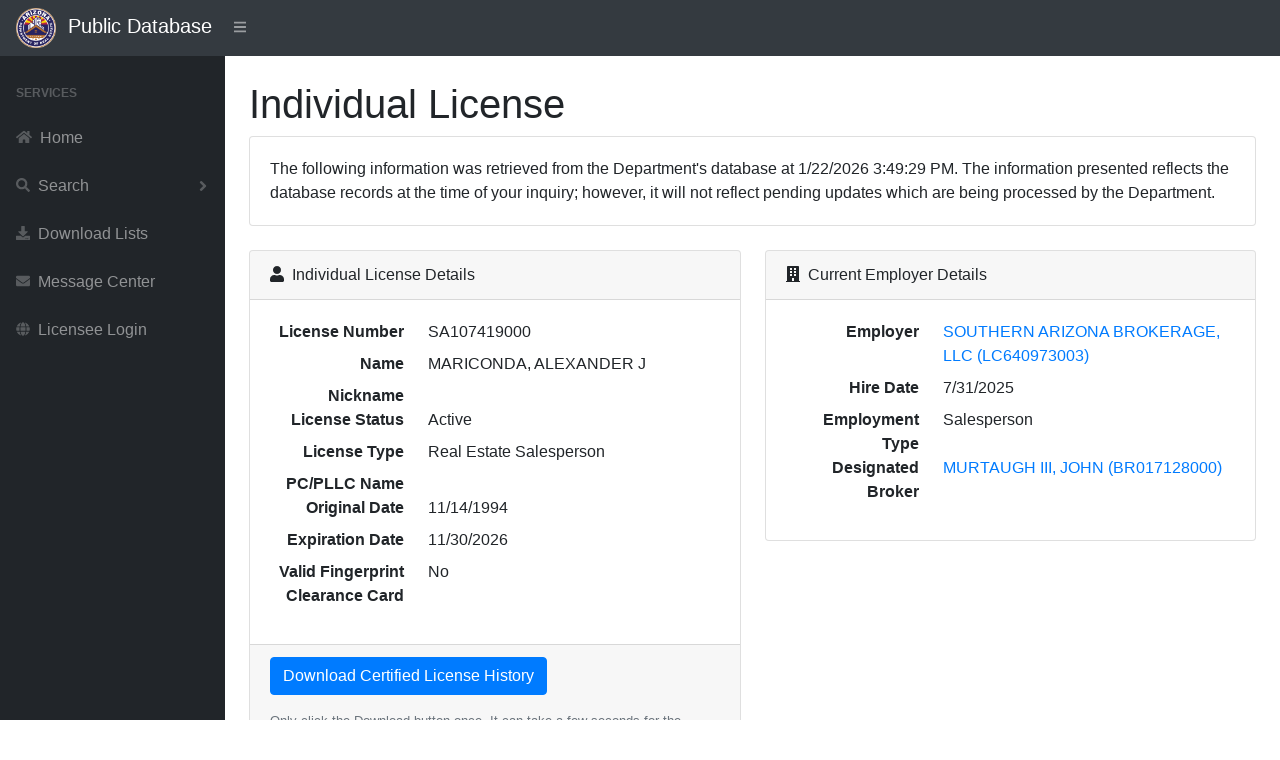

--- FILE ---
content_type: text/html; charset=utf-8
request_url: https://services.azre.gov/PdbWeb/IndividualLicense/ViewIndividualLicense/102186
body_size: 4055
content:
<!DOCTYPE html>
<html lang="en">
<head>
    <meta charset="utf-8" />
    <meta http-equiv="X-UA-Compatible" content="IE=edge" />
    <meta name="viewport" content="width=device-width, initial-scale=1, shrink-to-fit=no" />
    <meta name="description" content="Public Database" />
    <meta name="author" content="Arizona Department of Real Estate" />
    <title>Public Database</title>

    <link href="/PdbWeb/Themes/SBAdmin/dist/css/styles.css" rel="stylesheet" />
    <link href="https://cdn.datatables.net/1.10.20/css/dataTables.bootstrap4.min.css" rel="stylesheet" crossorigin="anonymous" />
    <script src="https://cdnjs.cloudflare.com/ajax/libs/font-awesome/5.11.2/js/all.min.js" crossorigin="anonymous"></script>

    <link href="https://kendo.cdn.telerik.com/themes/7.0.2/common/common.css" rel="stylesheet" type="text/css" />
    <link href="https://kendo.cdn.telerik.com/themes/7.0.2/default/default.css" rel="stylesheet" type="text/css" />
    <link href="https://kendo.cdn.telerik.com/themes/8.0.1/bootstrap/bootstrap-main.css" rel="stylesheet" type="text/css" />

    <script src="https://code.jquery.com/jquery-3.7.1.min.js"></script>
    <script src="https://unpkg.com/jszip/dist/jszip.min.js"></script>
    <script src="https://cdn.kendostatic.com/2024.2.514/js/kendo.all.min.js"></script>
    <script src="https://cdn.kendostatic.com/2024.2.514/js/kendo.aspnetmvc.min.js"></script>
    <script src="/PdbWeb/kendo-ui-license.js"></script>


    <script src="/PdbWeb/Scripts/kendo.modernizr.custom.js"></script>

</head>
<body class="sb-nav-fixed">
    <nav class="sb-topnav navbar navbar-expand navbar-dark bg-dark">
        <div class="navbar-brand">
            
            <a href="http://www.azre.gov"><img src="/PdbWeb/Content/ADRE-vector.png" height="40" width="40" /></a>&nbsp;&nbsp;Public Database
        </div>
        
        <button class="btn btn-link btn-sm order-1 order-lg-0" id="sidebarToggle" href="#">
            <i class="fas fa-bars"></i>
        </button><!-- Navbar Search-->
        <form class="d-none d-md-inline-block form-inline ml-auto mr-0 mr-md-3 my-2 my-md-0">
            
        </form>
        <!-- Navbar-->
        
    </nav>
    <div id="layoutSidenav">
        <div id="layoutSidenav_nav">
            <nav class="sb-sidenav accordion sb-sidenav-dark" id="sidenavAccordion">
                <div class="sb-sidenav-menu">
                    <div class="nav">
                        <div class="sb-sidenav-menu-heading">Services</div>

                        <a class="nav-link" href='/PdbWeb/Home/NavigateHome'>
                            <div class="sb-nav-link-icon"><i class="fas fa-home"></i></div>
                            Home
                        </a>

                        <a class="nav-link collapsed" href="#" data-toggle="collapse" data-target="#collapseSearch" aria-expanded="false" aria-controls="collapseSearch">
                            <div class="sb-nav-link-icon"><i class="fas fa-search"></i></div>
                            Search
                            <div class="sb-sidenav-collapse-arrow"><i class="fas fa-angle-down"></i></div>
                        </a>
                        <div class="collapse" id="collapseSearch" aria-labelledby="headingOne" data-parent="#sidenavAccordion">
                            <nav class="sb-sidenav-menu-nested nav">
                                <a class="nav-link" href='/PdbWeb/Development/SearchDevelopments'>Developments</a>
                                <a class="nav-link" href='/PdbWeb/Order/SearchOrders'>Disciplinary Actions</a>
                                <a class="nav-link" href='/PdbWeb/EntityLicense/SearchEntityLicenses'>Entity Licenses</a>
                                <a class="nav-link" href='/PdbWeb/IndividualLicense/SearchIndividualLicenses'>Individual Licenses</a>
                                <a class="nav-link" href='/PdbWeb/Instructor/SearchInstructors'>Instructors</a>
                                <a class="nav-link" href='/PdbWeb/CourseEvent/SearchCourseEvents'>Scheduled Courses</a>
                                <a class="nav-link" href='/PdbWeb/School/SearchSchools'>Schools</a>
                            </nav>
                        </div>

                        <a class="nav-link" href='/PdbWeb/List/ViewLists'>
                            <div class="sb-nav-link-icon"><i class="fas fa-download"></i></div>
                            Download Lists
                        </a>

                        <a class="nav-link" href='https://azre.gov/contact-us/message-center'>
                            <div class="sb-nav-link-icon"><i class="fas fa-envelope"></i></div>
                            Message Center
                        </a>

                        <a class="nav-link" href='https://ptl.az.gov/dre/'>
                            <div class="sb-nav-link-icon"><i class="fas fa-globe"></i></div>
                            Licensee Login
                        </a>

                    </div>
                </div>

            </nav>
        </div>
        <div id="layoutSidenav_content">
            <main>
                <div class="container-fluid">


                    


<script>
    $(document).ready(function () {
        $('#dataTableEmploymentHistory').DataTable({
            "lengthMenu": [[10, 25, 50, -1], [10, 25, 50, "All"]]
        } );
        $('#dataTableContinuingEducation').DataTable({
            "lengthMenu": [[10, 25, 50, -1], [10, 25, 50, "All"]]
        } );
        $('#dataTableDisciplinaryActions').DataTable({
            "lengthMenu": [[10, 25, 50, -1], [10, 25, 50, "All"]]
        } );
    });
</script>
<h1 class="mt-4">Individual License</h1>
<div class="card mb-4">
    <div class="card-body">The following information was retrieved from the Department's database at 1/22/2026 3:49:29 PM. The information presented reflects the database records at the time of your inquiry; however, it will not reflect pending updates which are being processed by the Department.</div>
</div>
<div class="row">
    <div class="col-xl-6">
        <div class="card mb-4">
            <div class="card-header">
                <i class="fas fa-user mr-1"></i>
                Individual License Details
            </div>
            <div class="card-body">
                <dl class="row">
                    <dt class="col-4 text-right">License Number</dt>
                    <dd class="col-8">SA107419000   </dd>
                    <dt class="col-4 text-right">Name</dt>
                    <dd class="col-8">MARICONDA, ALEXANDER J</dd>
                    <dt class="col-4 text-right">Nickname</dt>
                    <dd class="col-8"></dd>
                    <dt class="col-4 text-right">License Status</dt>
                    <dd class="col-8">Active</dd>
                    <dt class="col-4 text-right">License Type</dt>
                    <dd class="col-8">Real Estate Salesperson</dd>
                    <dt class="col-4 text-right">PC/PLLC Name</dt>
                    <dd class="col-8"></dd>
                    <dt class="col-4 text-right">Original Date</dt>
                    <dd class="col-8">11/14/1994</dd>
                    <dt class="col-4 text-right">Expiration Date</dt>
                    <dd class="col-8">11/30/2026</dd>
                        <dt class="col-4 text-right">Valid Fingerprint Clearance Card</dt>
                        <dd class="col-8">No</dd>
                </dl>
            </div>
            <div class="card-footer">
<form action="/PdbWeb/IndividualLicense/DownloadIndividualCertifiedLicenseHistory" class="form-horizontal" enctype="multipart/form-data" id="submit-form" method="post"><input name="__RequestVerificationToken" type="hidden" value="4JmQ5DysvLSrqm0YR-dvoerxWF0cl5QKet3U8WhrCcrv85Psa0z6PDHtgv0BILRHTeQFuZTE38Ydx3-DoGIdZVyhTA4qhj1ZEbNrQNzx-bA1" /><input id="id" name="id" type="hidden" value="102186" />                    <p><input type="submit" class="btn btn-primary" value="Download Certified License History" /></p>
                    <small class="form-text text-muted">
                        Only click the Download button once. It can take a few seconds for the system to generate the PDF.
                    </small>
</form>            </div>
        </div>
    </div>
    <div class="col-xl-6">
        <div class="card mb-4">
            <div class="card-header">
                <i class="fas fa-building mr-1"></i>
                Current Employer Details
            </div>
            <div class="card-body">
                <dl class="row">
                        <dt class="col-4 text-right">Employer</dt>
                        <dd class="col-8">
                            <a href="/PdbWeb/EntityLicense/ViewEntityLicense/33305">SOUTHERN ARIZONA BROKERAGE, LLC (LC640973003)</a>
                        </dd>
                    <dt class="col-4 text-right">Hire Date</dt>
                    <dd class="col-8">7/31/2025</dd>
                    <dt class="col-4 text-right">Employment Type</dt>
                    <dd class="col-8">Salesperson</dd>
                        <dt class="col-4 text-right">Designated Broker</dt>
                        <dd class="col-8">
                            <a href="/PdbWeb/IndividualLicense/ViewIndividualLicense/11210">MURTAUGH III, JOHN (BR017128000)</a>
                        </dd>
                </dl>

            </div>
        </div>
    </div>
</div>
<div class="card mb-4">
    <div class="card-header"><i class="fas fa-history mr-1"></i>Employment History</div>
    <div class="card-body">
        <div class="table-responsive">
            <table class="table table-bordered" id="dataTableEmploymentHistory" width="100%" cellspacing="0">
                <thead>
                    <tr>
                        <th class="hidden-print"></th>
                        <th>License Number</th>
                        <th>Legal Name</th>
                        <th>DBA Name</th>
                        <th>Employment Type</th>
                        <th>Hire Date</th>
                        <th>Sever Date</th>
                    </tr>
                </thead>
                <tbody>
                        <tr>
                            <td>
                                <a href="/PdbWeb/EntityLicense/ViewEntityLicense/33305">View</a>
                            </td>
                            <td>
                                LC640973003   
                            </td>
                            <td>
                                SOUTHERN ARIZONA BROKERAGE, LLC
                            </td>
                            <td>
                                REALTY EXECUTIVES ARIZONA TERRITORY
                            </td>
                            <td>
                                Salesperson
                            </td>
                            <td data-order="638895625119730000">
                                7/31/2025
                            </td>
                            <td data-order="0">
                                
                            </td>
                        </tr>
                        <tr>
                            <td>
                                <a href="/PdbWeb/EntityLicense/ViewEntityLicense/6662">View</a>
                            </td>
                            <td>
                                LC000179001   
                            </td>
                            <td>
                                AZ BROKERAGE HOLDINGS, LLC
                            </td>
                            <td>
                                
                            </td>
                            <td>
                                Salesperson
                            </td>
                            <td data-order="638070457895600000">
                                12/19/2022
                            </td>
                            <td data-order="638895594474200000">
                                7/31/2025
                            </td>
                        </tr>
                        <tr>
                            <td>
                                <a href="/PdbWeb/EntityLicense/ViewEntityLicense/6672">View</a>
                            </td>
                            <td>
                                LC000179017   
                            </td>
                            <td>
                                AZ BROKERAGE HOLDINGS, LLC
                            </td>
                            <td>
                                
                            </td>
                            <td>
                                Salesperson
                            </td>
                            <td data-order="634583368814330000">
                                12/1/2011
                            </td>
                            <td data-order="638070457895300000">
                                12/19/2022
                            </td>
                        </tr>
                        <tr>
                            <td>
                                <a href="/PdbWeb/EntityLicense/ViewEntityLicense/18450">View</a>
                            </td>
                            <td>
                                CO513260000   
                            </td>
                            <td>
                                ACHIEVERS REAL ESTATE COMPANY, INC.
                            </td>
                            <td>
                                RE/MAX-ACHIEVERS
                            </td>
                            <td>
                                Salesperson
                            </td>
                            <td data-order="633977720969470000">
                                12/30/2009
                            </td>
                            <td data-order="634583367868130000">
                                12/1/2011
                            </td>
                        </tr>
                        <tr>
                            <td>
                                <a href="/PdbWeb/EntityLicense/ViewEntityLicense/22233">View</a>
                            </td>
                            <td>
                                CO513260010   
                            </td>
                            <td>
                                ACHIEVERS REAL ESTATE COMPANY, INC.
                            </td>
                            <td>
                                RE/MAX-ACHIEVERS
                            </td>
                            <td>
                                Salesperson
                            </td>
                            <td data-order="631753344000000000">
                                12/13/2002
                            </td>
                            <td data-order="633977720969470000">
                                12/30/2009
                            </td>
                        </tr>
                        <tr>
                            <td>
                                <a href="/PdbWeb/EntityLicense/ViewEntityLicense/1279">View</a>
                            </td>
                            <td>
                                CO002532000   
                            </td>
                            <td>
                                VDH INVESTMENTS CORP.
                            </td>
                            <td>
                                RE/MAX EXCALIBUR
                            </td>
                            <td>
                                Salesperson
                            </td>
                            <td data-order="629849952000000000">
                                12/1/1996
                            </td>
                            <td data-order="631753344000000000">
                                12/13/2002
                            </td>
                        </tr>
                </tbody>
            </table>
        </div>
    </div>
</div>
<div class="card mb-4">
    <div class="card-header"><i class="fas fa-school mr-1"></i>Continuing Education</div>
    <div class="card-body">
        <p>The courses listed are for the last two renewal periods.</p>
        <div class="table-responsive">
            <table class="table table-bordered" id="dataTableContinuingEducation" width="100%" cellspacing="0">
                <thead>
                    <tr>
                        <th class="hidden-print"></th>
                        <th>Course Name</th>
                        <th>Date Started</th>
                        <th>Date Completed</th>
                    </tr>
                </thead>
                <tbody>
                        <tr>
                            <td>
                                <a href="/PdbWeb/Course/ViewCourse/13976">View</a>
                            </td>
                            <td>
                                ARIZONA REAL ESTATE ETHICS
                            </td>
                            <td data-order="638667936000000000">
                                11/10/2024
                            </td>
                            <td data-order="638669664000000000">
                                11/12/2024
                            </td>
                        </tr>
                        <tr>
                            <td>
                                <a href="/PdbWeb/Course/ViewCourse/14017">View</a>
                            </td>
                            <td>
                                AGENCY  SHIELD OF ARMOR
                            </td>
                            <td data-order="638667936000000000">
                                11/10/2024
                            </td>
                            <td data-order="638673984000000000">
                                11/17/2024
                            </td>
                        </tr>
                        <tr>
                            <td>
                                <a href="/PdbWeb/Course/ViewCourse/15630">View</a>
                            </td>
                            <td>
                                ARIZONA DISCLOSURE
                            </td>
                            <td data-order="638667936000000000">
                                11/10/2024
                            </td>
                            <td data-order="638675712000000000">
                                11/19/2024
                            </td>
                        </tr>
                        <tr>
                            <td>
                                <a href="/PdbWeb/Course/ViewCourse/15943">View</a>
                            </td>
                            <td>
                                COMMISSIONER&#39;S STANDARDS
                            </td>
                            <td data-order="638667936000000000">
                                11/10/2024
                            </td>
                            <td data-order="638671392000000000">
                                11/14/2024
                            </td>
                        </tr>
                        <tr>
                            <td>
                                <a href="/PdbWeb/Course/ViewCourse/15944">View</a>
                            </td>
                            <td>
                                FAIR HOUSING IN ARIZONA
                            </td>
                            <td data-order="638667936000000000">
                                11/10/2024
                            </td>
                            <td data-order="638670528000000000">
                                11/13/2024
                            </td>
                        </tr>
                        <tr>
                            <td>
                                <a href="/PdbWeb/Course/ViewCourse/15978">View</a>
                            </td>
                            <td>
                                AZ REAL ESTATE STATUTES
                            </td>
                            <td data-order="638667936000000000">
                                11/10/2024
                            </td>
                            <td data-order="638675712000000000">
                                11/19/2024
                            </td>
                        </tr>
                        <tr>
                            <td>
                                <a href="/PdbWeb/Course/ViewCourse/16089">View</a>
                            </td>
                            <td>
                                FIREWISE, WATER, DEEDS
                            </td>
                            <td data-order="638667936000000000">
                                11/10/2024
                            </td>
                            <td data-order="638667936000000000">
                                11/10/2024
                            </td>
                        </tr>
                        <tr>
                            <td>
                                <a href="/PdbWeb/Course/ViewCourse/16180">View</a>
                            </td>
                            <td>
                                FINANCING, TRID, SHORT SALES
                            </td>
                            <td data-order="638667936000000000">
                                11/10/2024
                            </td>
                            <td data-order="638672256000000000">
                                11/15/2024
                            </td>
                        </tr>
                </tbody>
            </table>
        </div>
    </div>
</div>
<div class="card mb-4">
    <div class="card-header"><i class="fas fa-search mr-1"></i>Complaints</div>
    <div class="card-body">
            <p>There are currently 0 open complaints at the Department. Open complaints represent unproven allegations. Upon investigation many complaints are found to be without merit and dismissed. <strong>Open complaints are confidential and no information concerning them is available for release.</strong></p>
    </div>
</div>
<div class="card mb-4">
    <div class="card-header"><i class="fas fa-gavel mr-1"></i>Disciplinary Actions</div>
    <div class="card-body">
        <div class="table-responsive">
            <table class="table table-bordered" id="dataTableDisciplinaryActions" width="100%" cellspacing="0">
                <thead>
                    <tr>
                        <th class="hidden-print"></th>
                        <th>File Number</th>
                        <th>Order Type</th>
                        <th>Order Date</th>
                    </tr>
                </thead>
                <tbody>
                </tbody>
            </table>
        </div>
    </div>
</div>
                </div>
            </main>
            <footer class="py-4 bg-light mt-auto">
                <div class="container-fluid">
                    <div class="d-flex align-items-center justify-content-between small">
                        <div class="text-muted">Arizona Department of Real Estate</div>
                    </div>
                </div>
            </footer>
        </div>
    </div>

    <script src="https://stackpath.bootstrapcdn.com/bootstrap/4.3.1/js/bootstrap.bundle.min.js" crossorigin="anonymous"></script>
    <script src="/PdbWeb/Themes/SBAdmin/dist/js/scripts.js"></script>
    <script src="https://cdn.datatables.net/1.10.20/js/jquery.dataTables.min.js" crossorigin="anonymous"></script>
    <script src="https://cdn.datatables.net/1.10.20/js/dataTables.bootstrap4.min.js" crossorigin="anonymous"></script>

</body>
</html>

